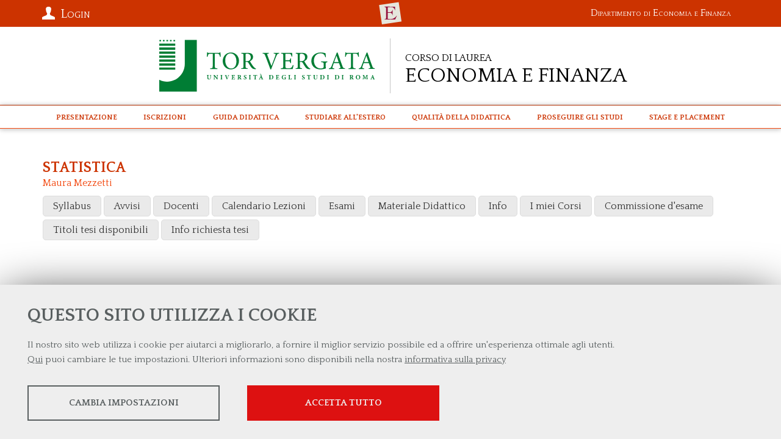

--- FILE ---
content_type: text/html; charset=UTF-8
request_url: https://economia.uniroma2.it/cdl/triennio/clef/corso/asset/YTo0OntzOjI6ImlkIjtzOjM6IjI3MSI7czozOiJpZGEiO3M6NToiNjIyOTkiO3M6MjoiZW0iO047czoxOiJjIjtzOjU6ImY4ZmJmIjt9
body_size: 10498
content:


<!DOCTYPE html>
<html lang="it">
<head><link rel="preload" as="style" href="https://economia.uniroma2.it/layout/common/stile.css"/><link rel="stylesheet" type="text/css" href="https://economia.uniroma2.it/layout/common/stile.css"/>
<link href="/layout/common/menu-responsive-simple.css" rel="stylesheet" type="text/css"  />
<link href="/layout/common/fontello/css/fontello.css" rel="stylesheet" type="text/css"  />
<link href="/layout/common/mindform.css" rel="stylesheet" type="text/css"  />

  <title>Corso di Laurea in Economia e Finanza</title>
	
	<meta name="keywords" content="" />	
	<meta name="description" content="" />	
	<meta http-equiv="Content-Type" content="text/html; charset=UTF-8" />
	<link rel="stylesheet" type="text/css" href="/layout/ecocdl/common.css"/>
	<link rel="stylesheet" type="text/css" href="/layout/ecocdl/cleftriennio.css"/>
	<link href="https://fonts.googleapis.com/css?family=Quattrocento+Sans:400,700|Quattrocento:400,700" rel="stylesheet">
    <meta name="viewport" content="width=device-width, initial-scale=1, shrink-to-fit=no">
    <link rel="stylesheet" type="text/css" href="/layout/common/fontello/css/fontello.css"/>
    <link rel="apple-touch-icon" sizes="180x180" href="/layout/economia/img/apple-touch-icon.png">
	<link rel="icon" type="image/png" sizes="32x32" href="/layout/economia/img/favicon-32x32.png">
	<link rel="icon" type="image/png" sizes="16x16" href="/layout/economia/img/favicon-16x16.png">
</head>
<body ng-app="myApp"><a name="top"></a>
<div id="body-wrapper">
    <div id="header-wrapper" class="l-wrapper">
	    <div id="top-wrapper">
	      	<div id="top-container" class="l-container clearfix">
	      	<div id="department-logo"><a href="https://economia.uniroma2.it/def">
		        <span class="dip">Dipartimento di Economia e Finanza</span>
		        </a>
		    </div>
	      	<div id="top" class="clearfix">
<!--<div class="top-container clearfix l-container" style="position: relative; padding:8px 0;">-->
	<div class="top-bar">
	<div id="profile_icon">
	<i class="icon icon-user"></i> Login
		</div>
</div><!--top-bar-->		
	
<div id="profile_box" class="mind-panel">
<!--<fieldset>-->
<!--<legend>form name</legend>-->
<form action="/cdl/triennio/clef/dida/login_post/"  enctype="multipart/form-data" method="post" id="login_form_studente" class="mindform" target="_self" name="form-name">
<fieldset class='autenticazione-studente'><legend>Autenticazione studente</legend>
<div class="form_text" id="div_ffield_username">
 <label for="ffield_username" class="formlabel">Matricola*

</label>
 <input  class="input_text mindform-border" type="text"  name="username" id="ffield_username" value="" >
</div>

<div class="form_password" id="div_ffield_pwd">
    <label for="ffield_pwd" class="formlabel">Password*

</label>
     <div class="inputicon-box" style="width: 100%;">
        <input class="input_password input_text mindform-border" type="password" name="pwd" id="ffield_pwd_flogin_form_studente" value="">
    <i id="icon_ffield_pwd_flogin_form_studente" class="mind-icon icon-eye"></i>
</div>
</div>


<p style="font-size: 90%"><strong>
Accedi per la prima volta a questo portale?</strong><br/>
Utilizza il seguente link per attivare il tuo utente e creare la tua password personale. 
<br/>&raquo;&nbsp;<a href="/cdl/triennio/clef/dida/remember/">
Crea / Recupera Password</a></p>
</fieldset><input type="hidden" name="modello" id="ffield_modello" value="studente">
<input type="hidden" name="urlok" id="ffield_urlok" value="">
<div class="chiudi_form">

	<input class="btnsubmit" id="login_form_studente_btnsubmit" type="submit" value="invia" name="invia" />
	</div>
</form>
	<!--<div id="profile_list">
	
		<div class="p_list btnradius">
		<a href="/futuri-studenti">Futuri Studenti</A> 
		</div>

	</div>-->
</div>	
	
	
	
	
<!--</div> top-container-->
</div> <!--top-->

<style>
	#profile_icon {position:absolute; color:#fff; width: 130px; height: 30px; font-variant: small-caps; top:8px ; left:5px; cursor:pointer; user-select: none; }
	#profile_box { width: 280px; position: absolute; z-index:1000000;box-shadow: 0 1px 6px rgba(150, 150, 150, 0.6); top:44px;left:5px }
#profile_list a { display: block; text-align: center;font-variant: small-caps; margin: 4px;}

	#profile_box {display: none; background: #F2F2EE; padding:20px 20px 0 20px; border-bottom: 1px solid #ccc;border-left: 1px solid #ccc;border-right: 1px solid #ccc;}/* */
	#profile_scheda {border-bottom:1px solid #ccc; padding:5px; margin-bottom:10px}
	.profile_logout {margin-top: 25px; float: right}
	#profile_info_container {padding: 5px 0;}
	#profile_img_container {margin: 0 10px 0 0; float: left;}
	#profile_img_container img {height: 80px; width: 80px;box-shadow: 0 1px 6px rgba(250, 250, 250, 0.6); }

	#profile_list #formsearch div {text-align: center; padding-top:10px; border-top:1px solid #ccc; padding-top: 15px;}

	.engsitebox { border-top:1px solid #ccc; margin-top: 10px;}
	
	
@media (min-width: 810px) {
}



</style>

			 	
			 	<a title="Facoltà di Economia" class="top-logo-facolta" href="https://economia.uniroma2.it">
			 	<span class="hidden">Facoltà di Economia</span>
			 	</a>
	      	</div><!--top-container-->
	    </div><!--top-wrapper-->
		<header>
			<div id="header-container" class="l-container clearfix">
				<div id="logos-box">
			 	
			 	<div id="logo-ateneo"><a class="logo-ateneo" href="http://web.uniroma2.it/"><img src="/layout/economia/img/ateneo-logo/logo-tor-vergata.svg" /></a></div><!--logo-ateneo-->
			 	
			 	<div id="logo-prj">
			 		<a href="https://economia.uniroma2.it/cdl/triennio/clef"><h1 class="logo-clef_triennio"><span class="cdl-prefix">Corso di Laurea</span> <span class="cdl-name">Economia e Finanza</span></h1></a>
			 	</div><!-- logo-prj -->
			 	
			 	</div><!--logos-box-->
				<nav class="clearfix" id="menu-mobile">
					
<div class="hamburgher-menu">
     <div class="menu-btn" id="menu-btn">
		<span></span>
		<span></span>
		<span></span>
     </div>

     <div class="responsive-menu">
	 	<div class="menu-title"><span class="menu-arrow icon-right-big"></span></div>
		<div class="responsive-menu-bg">
	 		     <ul class="navmenu liv1">	  
	  	 	  
	   <li class="menuitem" id="menuitem-386">
	  
					<a data-urlrewrite="presentazione-" class="item-li1"  href="/cdl/triennio/clef/presentazione-/">
			<span>presentazione</span></a>
			<span class="haschild "><div><div class='open-menu-link open icon-plus'><span class='hidden'>+</span></div><div class='open-menu-link close icon-minus'><span class='hidden'>-</span></div></div></span>	 <ul class="navmenu liv2">	  
	  	 	  
	   <li class="menuitem" id="menuitem-387">
	  
					<a data-urlrewrite="struttura-del-corso" class="item-li2"  href="/cdl/triennio/clef/struttura-del-corso/">
			<span>struttura del corso</span></a>
					
    </li>
		
    </ul>	
	
    </li>
		
    	 	
    	 	  
	   <li class="menuitem" id="menuitem-8">
	  
								<span class="haschild menu-group item-li1 group-menu"><span class="open-span-link">Iscrizioni</span><div><div class='open-menu-link open icon-plus'><span class='hidden'>+</span></div><div class='open-menu-link close icon-minus'><span class='hidden'>-</span></div></div></span>
			 <ul class="navmenu liv2">	  
	  	 	
    	 	
    	 	
    	 	
    	 	
    	 	  
	   <li class="menuitem" id="menuitem-76">
	  
					<a data-urlrewrite="" class="item-li2"  href="https://www-2023.studenti.uniroma2.it/it_it/guida-dello-studente/">
			<span>Guida dello studente </span></a>
					
    </li>
		
    	 	
    	 	
    	 	  
	   <li class="menuitem" id="menuitem-96">
	  
					<a data-urlrewrite="" class="item-li2"  href="https://economia.uniroma2.it/modalita-ammissione-cdl-triennali/">
			<span>PROCEDURE DI AMMISSIONE A.A. 2025/2026</span></a>
					
    </li>
		
    	 	  
	   <li class="menuitem" id="menuitem-102">
	  
					<a data-urlrewrite="orientamento" class="item-li2"  href="/cdl/triennio/clef/orientamento/">
			<span>Orientamento</span></a>
					
    </li>
		
    </ul>	
	
    </li>
		
    	 	  
	   <li class="menuitem" id="menuitem-385">
	  
					<a data-urlrewrite="guida-didattica" class="item-li1"  href="/cdl/triennio/clef/guida-didattica/">
			<span>Guida Didattica</span></a>
					
    </li>
		
    	 	
    	 	
    	 	
    	 	
    	 	
    	 	  
	   <li class="menuitem" id="menuitem-97">
	  
					<a data-urlrewrite="" class="item-li1"  href="https://economia.uniroma2.it/cdl/triennio/clef/erasmus/">
			<span>STUDIARE ALL'ESTERO</span></a>
			<span class="haschild "><div><div class='open-menu-link open icon-plus'><span class='hidden'>+</span></div><div class='open-menu-link close icon-minus'><span class='hidden'>-</span></div></div></span>	 <ul class="navmenu liv2">	  
	  	 	  
	   <li class="menuitem" id="menuitem-99">
	  
					<a data-urlrewrite="erasmus" class="item-li2"  href="/cdl/triennio/clef/erasmus/">
			<span>ERASMUS +</span></a>
					
    </li>
		
    	 	  
	   <li class="menuitem" id="menuitem-378">
	  
					<a data-urlrewrite="procedura-di-riconoscimento-pacchetto-esami-erasmus" class="item-li2"  href="/cdl/triennio/clef/procedura-di-riconoscimento-pacchetto-esami-erasmus/">
			<span>PROCEDURA DI RICONOSCIMENTO "PACCHETTO" ESAMI ERASMUS</span></a>
					
    </li>
		
    </ul>	
	
    </li>
		
    	 	
    	 	
    	 	
    	 	
    	 	  
	   <li class="menuitem" id="menuitem-388">
	  
					<a data-urlrewrite="qualita-" class="item-li1"  href="/cdl/triennio/clef/qualita-/">
			<span>Qualità della didattica</span></a>
				 <ul class="navmenu liv2">	  
	  	 	
    	 	
    </ul>	
	
    </li>
		
    	 	  
	   <li class="menuitem" id="menuitem-397">
	  
					<a data-urlrewrite="proseguire-gli-studi" class="item-li1"  href="/cdl/triennio/clef/proseguire-gli-studi/">
			<span>PROSEGUIRE GLI STUDI</span></a>
					
    </li>
		
    	 	  
	   <li class="menuitem" id="menuitem-398">
	  
					<a data-urlrewrite="stage-e-placement" class="item-li1"  href="/cdl/triennio/clef/stage-e-placement/">
			<span>STAGE E PLACEMENT</span></a>
					
    </li>
		
    </ul>	
	    		</div>
     </div>
</div>

<style>
.hamburgher-menu {user-select: none;}
.menu-title { height:40px; background:#ed794e }

.menu-title .menu-arrow { width: 25px; height: 25px; position:absolute; top:10px; right: 9px; color: #fff;}

/* posizione e grafica delle barrette dell'hamburgher menu */
.menu-btn {position:absolute;display:inline-block;right:10px;top:9px;cursor:pointer;}
.menu-btn span{display:block;width:20px;height:2px;margin:4px 0;background:#fff;z-index:99;}

.menu-arrow {height:display:inline-block;right:10px;top:9px;cursor:pointer;}
.menu-arrow span { display: none}

/* GRAFICA GENERALE DEL MENU A TENDINA*/
.responsive-menu { user-select: none;display:none; position:absolute; right:0; top:0; font-size:110%;
 					border-bottom:#EDEDED solid 1px;box-shadow:0px 0px 8px rgba(0,0,0,0.7);
					width:320px;	box-sizing:border-box;	height:100%;z-index: 30;	background:#fafafa;
				}
				
.responsive-menu  ul{ position:relative; display:block; margin:0; list-style-type: none; padding: 0}
.responsive-menu  li {background:#fafafa; float:none; width:100%; text-align:center; border-bottom:#ddd solid 1px; position:relative; padding:0; } /* modifica distruttiva da verificare in produzione	*/

.responsive-menu  .liv1 > li {padding:10px 0; }
.responsive-menu  li:last-child{border-bottom:none;} 

.expand{display:block!important;}

/* NASCONDO SECONDO LIVELLO, TOLGO BORDI E RISTRINGO CARATTERE */
.responsive-menu  li .liv2 {display:none;font-size:90%;}
.responsive-menu  li .liv2 li{border-bottom:none;line-height:35px;}

.open-menu-link{display:none;position:absolute;right:15px;top:0;line-height:45px;color:#989DA1;font-size:30px;cursor:pointer;}

.open-span-link {cursor: pointer;}

.responsive-menu  li .visible {display:block !important;}

.open-menu-link { 	font-size: 15px; 	cursor: pointer; }



</style>


				</nav>
				
			 </div> <!-- header-container -->
		</header>
	</div><!-- header-wrapper -->
	
	<div id="menu-wrapper" class="l-wrapper">
	    <div id="menu-container" class="l-container">
			<nav class="clearfix" id="menu-header">
				<div class="menu-mf-wrapper">
	<div class="menu-mf">
			    	    
	    
	 	    
	     <ul class="flexwrapliv1 liv1">	  
	  	 	  
	   <li data-iditem="386" class="menuitem itemliv1" id="menuitem-386">
	  
					<a data-iditem="386" class="item-li1"  href="/cdl/triennio/clef/presentazione-/">
			<span style='white-space: nowrap;'>presentazione</span></a>
						
		
		
	
    </li>
		
    	 	
    	 	  
	   <li data-iditem="8" class="menuitem itemliv1" id="menuitem-8">
	  
					<span data-iditem="8" style='white-space: nowrap;' class="haschild menu-group item-li1			">Iscrizioni</span>
					
		
		
	
    </li>
		
    	 	  
	   <li data-iditem="385" class="menuitem itemliv1" id="menuitem-385">
	  
					<a data-iditem="385" class="item-li1"  href="/cdl/triennio/clef/guida-didattica/">
			<span style='white-space: nowrap;'>Guida Didattica</span></a>
						
		
		
	
    </li>
		
    	 	
    	 	
    	 	
    	 	
    	 	
    	 	  
	   <li data-iditem="97" class="menuitem itemliv1" id="menuitem-97">
	  
					<a data-iditem="97" class="item-li1"  href="https://economia.uniroma2.it/cdl/triennio/clef/erasmus/">
			<span style='white-space: nowrap;'>STUDIARE ALL'ESTERO</span></a>
						
		
		
	
    </li>
		
    	 	
    	 	
    	 	
    	 	
    	 	  
	   <li data-iditem="388" class="menuitem itemliv1" id="menuitem-388">
	  
					<a data-iditem="388" class="item-li1"  href="/cdl/triennio/clef/qualita-/">
			<span style='white-space: nowrap;'>Qualità della didattica</span></a>
						
		
		
	
    </li>
		
    	 	  
	   <li data-iditem="397" class="menuitem itemliv1" id="menuitem-397">
	  
					<a data-iditem="397" class="item-li1"  href="/cdl/triennio/clef/proseguire-gli-studi/">
			<span style='white-space: nowrap;'>PROSEGUIRE GLI STUDI</span></a>
						
		
		
	
    </li>
		
    	 	  
	   <li data-iditem="398" class="menuitem itemliv1" id="menuitem-398">
	  
					<a data-iditem="398" class="item-li1"  href="/cdl/triennio/clef/stage-e-placement/">
			<span style='white-space: nowrap;'>STAGE E PLACEMENT</span></a>
						
		
		
	
    </li>
		
    </ul>	
	    
	    
	    
	    
	    
	    
	    
	    
	    
	    
	    
	    
	    	</div>
</div>	<!--menu-mf-wrapper-->

<div class="tab_millefoglie_wrapper">
	<div class="tab_millefoglie_container">
			<div class="tab_millefoglie_386 tab_millefoglie"><ul>
							<li class="link_item itemlink_387"><a href="/cdl/triennio/clef/struttura-del-corso/"><span>struttura del corso</span></a></li>
				</ul></div>
						<div class="tab_millefoglie_8 tab_millefoglie"><ul>
							<li class="link_item itemlink_76"><a href="https://www-2023.studenti.uniroma2.it/it_it/guida-dello-studente/"><span>Guida dello studente </span></a></li>
								<li class="link_item itemlink_96"><a href="https://economia.uniroma2.it/modalita-ammissione-cdl-triennali/"><span>PROCEDURE DI AMMISSIONE A.A. 2025/2026</span></a></li>
								<li class="link_item itemlink_102"><a href="/cdl/triennio/clef/orientamento/"><span>Orientamento</span></a></li>
				</ul></div>
						<div class="tab_millefoglie_97 tab_millefoglie"><ul>
							<li class="link_item itemlink_99"><a href="/cdl/triennio/clef/erasmus/"><span>ERASMUS +</span></a></li>
								<li class="link_item itemlink_378"><a href="/cdl/triennio/clef/procedura-di-riconoscimento-pacchetto-esami-erasmus/"><span>PROCEDURA DI RICONOSCIMENTO "PACCHETTO" ESAMI ERASMUS</span></a></li>
				</ul></div>
						<div class="tab_millefoglie_388 tab_millefoglie"><ul>
			</ul></div>
			 </div><!--tab_millefoglie_container-->
 </div><!--tab_millefoglie_wrapper-->
 
<style>
	.menu-mf-wrapper
	.tab_millefoglie_wrapper { border-bottom: 1px solid red ;}	
	.menu-mf, .tab_millefoglie_container {  max-width:1140px; margin:0 auto; user-select: none; }
	
	.menu-mf li { list-style-type: none; 	}
	.tab_millefoglie { display:none	}
	.flexwrapliv1 { display: flex; justify-content: space-around; align-items: center; margin:0; padding:6px 0 }
	.flexwrapliv1 .itemliv1 { display: inline}
	.flexwrapliv1 .itemliv1 > a, .flexwrapliv1 .itemliv1 > span { cursor: pointer;}
	.tab_millefoglie ul {display: flex; justify-content: space-around; align-items: center; flex-wrap:wrap; margin:0; padding:3px  0 0 0 } 
	.tab_millefoglie ul >li { list-style-type: none; 	}
	.tab_millefoglie a { padding:4px 15px; display: inline-block; margin:0 2px 2px 2px	}
	.active { background: #fff; color:#ccc	}
	.tab_millefoglie span {white-space: nowrap;}
	
</style>


			</nav>
	    </div> <!-- menu-container -->
	</div> <!-- menu-wrapper -->
	


    <div id="content-wrapper" class="l-wrapper">
	    <div id="content-container" class="l-container clearfix">
			<main>
				<div id="main-container" class="l-container">
																				<div class="width-container">
<h2 style="margin-bottom:3px;">STATISTICA</h2>
<div style="margin-bottom: 5px;">
				<a href="/cdl/triennio/clef/faculty/177/">Maura&nbsp;Mezzetti</a><br/></div>

<nav class="navmdd menu-responsive-simple">
	<a class="writemenu">Menu</a>
	<ul>
		<li><a href="/cdl/triennio/clef/corso/programma/271/">Syllabus</a></li>
		
		<li><a href="/cdl/triennio/clef/corso/avvisi/271/">Avvisi</a></li>
				
		<li><a href="/cdl/triennio/clef/corso/collaboratori/271/">Docenti</a></li>
		
		<li><a href="/cdl/triennio/clef/corso/lezioni/271/">Calendario Lezioni</a></li>
		
		<li><a href="/cdl/triennio/clef/corso/esami/271/">Esami</a></li>
		
		<li><a href="/cdl/triennio/clef/corso/materiali/271/">Materiale Didattico</a></li>
		
		<li><a href="/cdl/triennio/clef/corso/info/271/">Info</a></li>

		<li><a href="/cdl/triennio/clef/corso/imieicorsi/271/">I miei Corsi</a></li>		
	
				<li><a href="/cdl/triennio/clef/corso/asset/271/?ida=12884&c=32d31">Commissione d'esame</a></li>	
				<li><a href="/cdl/triennio/clef/corso/asset/271/?ida=12916&c=37e85">Titoli tesi disponibili</a></li>	
				<li><a href="/cdl/triennio/clef/corso/asset/271/?ida=12917&c=0c3b5">Info richiesta tesi</a></li>	
		</ul>
</nav>

</div><!--width-container-->
<style>
	.width-container {max-width:1164px;;flex:1; margin: 0 auto;padding:12px}
</style>


<div class="width-container">
<h1></h1>
<div></div>
</div><!--width-container-->
<style>
	.width-container {max-width:1164px;;flex:1; margin: 0 auto;padding:12px}
</style>

<style>
    .chefcookie__group-checkbox[data-status="2"]~.chefcookie__group-checkbox-icon {
        border: 2px solid #078052;
    }

    .chefcookie__group-checkbox[data-status="2"]~.chefcookie__group-checkbox-icon::after {
        background-color: #078052;
        box-shadow: 0 0 0px 1px #078052;
    }
</style>

				</div><!-- main-container -->
		    </main>
		    
		    	    </div><!--content-container-->
	</div><!--content-wrapper-->
		
	
	<div id="footer-wrapper" class="l-wrapper clearfix">
		<div id="footer-container" class="l-container clearfix">
			<footer>
			<div id="footer-box">
				<div id="dep-address" class="footer-item">
		        <span>Dipartimento di Economia e Finanza</span>
		        <h4>
		        <span>Università degli Studi di Roma <span style="white-space: nowrap;">"Tor Vergata"</span></span>
		        </h4>
		        <a href="https://economia.uniroma2.it/la-sede/">Via Columbia, 2</a> <br>
				00133 Roma (Italia)<br>
				Tel. +39 06 7259 5715<br>
				<a href="mailto:triennio@clef.uniroma2.it">triennio@clef.uniroma2.it</a>
		    	</div>
		    			
		    	<div id="boxinfouni" >           	
				<a href="http://economia.uniroma2.it/" id="logo-economia">
				<img src="/layout/economia/img/economia-logo/logo-economia-tor-vergata.svg" />
				
				<span class="hidden">Facoltà di Economia</span></a>
				</div><!--boxinfouni-->
            </div><!-- footer box-->
            			
      		<div style="width: 200px; margin: 0 auto;">
      		<!--<a class="socialicon" href="#" id="facebookicon"><span>Facebook</span></a>-->
      		<!--<a class="socialicon" href="#" id="twittericon"><span>Twitter</span></a>-->
      		<!--<a class="socialicon" href="#" id="linkedinicon"><span>Linkedin</span></a>-->
      		</div>
            </footer>      		
		    </div> <!--footer-container-->       
		<div id="subfooter"><!----></div>
	</div><!--footer-wrapper-->	
	
</div> <!-- body-wrapped -->


</body>
</html>    


<script type="text/javascript" language="javascript" src="/plugins/jquery/js/jquery-1.11.1.min.js"></script>
<script type="text/javascript" language="javascript">
$('.writemenu').click(function () {     
    $(".menu-responsive-simple ul").slideToggle();
});
</script>

<script type="text/javascript" language="javascript" src="/plugins/cookiechoices/chefcookie.min.js"></script>
<script type="text/javascript" language="javascript">
    const cc = new chefcookie({
        message: {
            it: '\
            <h2>Questo sito utilizza i Cookie</h2>\
            <p>\
            Il nostro sito web utilizza i cookie per aiutarci a migliorarlo, a fornire il miglior servizio possibile ed a offrire un\'esperienza ottimale agli utenti.<br><a href="#chefcookie__settings">Qui</a> puoi cambiare le tue impostazioni.  Ulteriori informazioni sono disponibili nella nostra <a href="http://web.uniroma2.it/it/percorso/footer_1/sezione/privacy-52094">informativa sulla privacy</a></p>\
        ',
            en: `
            <h2>We use cookies</h2>
            <p>
                Our website uses cookies that help us to improve our website, provide the best possible service and enable an optimal customer experience. <a href="#chefcookie__settings">Here</a> you can manage your settings.  You can find further information on this in our <a href="http://web.uniroma2.it/it/percorso/footer_1/sezione/privacy-52094">data protection declaration</a>.
            </p>
        `
        },
        accept_all_if_settings_closed: true,
        show_decline_button: false,
        scripts_selection: 'collapse', // false|true|'collapse'
        debug_log: false,
        consent_tracking: null, // '/wp-json/v1/track-consent.php'
        lng_fallback: null, // lng code used in labels when current lng is not found (e.g. "en")
        expiration: 30, // in days
        cookie_prefix: 'cc_', // switch cookie prefix (e.g. for different pages on the same top level domain)
        exclude_ua_regex: /(Speed Insights|Chrome-Lighthouse|PSTS[\d\.]+)/,
        domain: 'economia.uniroma2.it',
        style: {
            layout: 'bottombar', // overlay|bottombar|topbar
            size: 3, // 1|2|3|4|5
            color_text: '#595f60',
            color_highlight: '#dd1111',
            color_background: '#eeeeee',
            highlight_accept: true,
            show_disabled_checkbox: true,
            noscroll: false,
            fade: false,
            blur: false,
            css_replace: ``, // replace plugin's styles with custom css
            css_add: `` // enhance plugin's styles with custom css
        },
        labels: {
            details_close: {
                it: 'Chiudi dettagli',
                en: 'Close details'
            },
            accept: {
                it: 'Salva Preferenze',
                en: 'Save My Preferences'
            },
            accept_all: {
                it: 'Accetta tutto',
                en: 'Accept all'
            },
            settings_open: {
                it: 'Cambia impostazioni',
                en: 'Change settings'
            },
            settings_close: {
                it: 'Chiudi impostazioni',
                en: 'Close settings'
            },
            group_open: {
                it: 'Mostra maggiori informazioni',
                en: 'Show more information'
            },
            group_close: {
                it: 'Nascondi maggiori informazioni',
                en: 'Close more information'
            },
            decline: {
                it: 'Solo cookie necessari',
                en: 'Only necessary cookies'
            },
            details_open: {
                it: 'Mostra dettagli',
                en: 'Show details'
            },
            details_close: {
                it: 'Chiudi dettagli',
                en: 'Close details'
            }
        },
        exclude: [
            // '/paginadaescludere',
            // exclude wordpress users
            // () => {
            //     return document.cookie !== undefined && document.cookie.indexOf('wp-settings-time') > -1;
            // }
        ],
        settings: [
             {
                    title: {
                        it: 'Statistiche',
                        de: 'Analysen',
                        en: 'Analyses'
                    },
                    description: {
                        it: 'Strumenti statistici che raccolgono dati anonimi sull\'utilizzo e la funzionalità del sito web.',
                        en: 'Tools that collect anonymous data about website usage and functionality. We use this information to improve our products, services and user experience.'
                    },
                    checked_by_default: false,
                    cannot_be_modified: false,
                    initial_tracking: false,
                    scripts: {
                        analytics: {
                            title: {
                                de: 'Google Analytics',
                                it: 'Google Analytics'
                            },
                            accept: (cc, resolve, isInit) => {
                                cc.loadJs([
                                    'https://www.googletagmanager.com/gtag/js?id=G-HRC4RGXRVL'
                                ]).then(() => {
                                    resolve();
                                    window.dataLayer = window.dataLayer || [];

                                    function gtag() {
                                        dataLayer.push(arguments);
                                    }
                                    gtag('js', new Date());

                                    gtag('config', 'G-HRC4RGXRVL');
                                });
                            }
                        }
                    }
                },
             {
                title: {
                    it: 'Servizi Facoltatvi',
                    en: 'Profiling Cookies'
                },
                description: {
                    it: 'Questi cookie vengono utilizzati per abilitare servizi di terze parti che prevedono profilazione. Sono indispensabili per poter usufruire dei contenuti forniti da piattaforme esterne.',
                    en: 'These cookies are used to enable third-party services that involve profiling. They are indispensable in order to be able to take advantage of the contents present on external platforms.'
                },
                checked_by_default: false,
                cannot_be_modified: false,
                initial_tracking: false,
                scripts: {
                                        google: {
                        title: {
                            en: 'Google/YouTube',
                            it: 'Google/YouTube'
                        },
                        accept: (cc, resolve, isInit) => {
                            let scriptgoogle = document.createElement('script');
                            let html = "console.log('google cookie attivo');";
                            scriptgoogle.innerHTML = html;
                            document.head.appendChild(scriptgoogle);
                        }
                    },
                                                                                facebook: {
                        title: {
                            en: 'Facebook',
                            it: 'Facebook'
                        },
                        accept: (cc, resolve, isInit) => {
                            cc.load('facebook', '1');
                            let scriptFacebook = document.createElement('script');
                            let html = "console.log('Facebook cookie attivo');";
                            scriptFacebook.innerHTML = html;
                            document.head.appendChild(scriptFacebook);
                        }
                    },
                                                            instagram: {
                        title: {
                            en: 'Instagram',
                            it: 'Instagram'
                        },
                        accept: (cc, resolve, isInit) => {
                            let scriptInstagram = document.createElement('script');
                            let html = "console.log('Instagram cookie attivo');";
                            scriptInstagram.innerHTML = html;
                            document.head.appendChild(scriptInstagram);
                        }
                    },
                                                            twitter: {
                        title: {
                            en: 'Twitter',
                            it: 'Twitter'
                        },
                        accept: (cc, resolve, isInit) => {
                            let scriptTwitter = document.createElement('script');
                            let html = "console.log('Twitter cookie attivo');";
                            scriptTwitter.innerHTML = html;
                            document.head.appendChild(scriptTwitter);
                        }
                    },
                                                            addthis: {
                        title: {
                            en: 'AddThis',
                            it: 'AddThis'
                        },
                        accept: (cc, resolve, isInit) => {
                            let scriptAddThis = document.createElement('script');
                            let html = "console.log('AddThis cookie attivo');";
                            scriptAddThis.innerHTML = html;
                            document.head.appendChild(scriptAddThis);
                        }
                    },
                                    }
            },
            {
                title: {
                    it: 'Cookie Necessari',
                    en: 'Mandatory Cookie'
                },
                description: {
                    it: 'Cookie di funzionamento che consentono servizi e funzioni essenziali, tra cui la verifica dell\'identità, la continuità del servizio e la sicurezza del sito. Questa opzione non può essere rifiutata.',
                    en: 'Tools that enable essential services and functions, including identity verification, service continuity, and site security. This option cannot be declined.'
                },
                checked_by_default: true,
                cannot_be_modified: true,
                initial_tracking: true,
                //     scripts: {
                //         example_script1: {}, // this immediately gets "resolved"
                //         example_script2: {
                //             accept: (cc, resolve, isInit) => {
                //                 /* example: load default scripts inside custom script */
                //                 cc.load('analytics', 'UA-xxxxxxxx-1');
                //                 // cc.load('tagmanager', 'GTM-XXXXXXX');
                //                 // cc.load('facebook', 'xxxxxxxxxxxxxxx');
                //                 // cc.load('twitter', 'single');
                //                 // cc.load('taboola', 'xxxxxxx');
                //                 // cc.load('match2one', 'xxxxxxxx');
                //                 // cc.load('linkedin', 'xxxxxxx');
                //                 // cc.load('etracker', 'xxxxxx');
                //                 // cc.load('matomo', 'xxxxxx#x');
                //                 // cc.load('smartlook', 'xxxxxxxxxxxxxxxxxxxxxxxxxxxxxxxxxxxxxxxx');
                //                 // cc.load('crazyegg', 'xxxx/xxxx');
                //                 // cc.load('google_maps', 'xxxxxxxxxxxxxxxxxxxxxxxxxxxxxxxxxxxxxxx');

                //                 /* example: load (multiple) custom javascripts */
                //                 cc.loadJs([
                //                     'script1.js',
                //                     'script2.js',
                //                     'https://www.googletagmanager.com/gtag/js?id=UA-xxxxxxxx-1'
                //                 ]).then(() => {
                //                     resolve();
                //                 });

                //                 // /* example: enable uninitialized iframes */
                //                 // if (document.querySelector('iframe[alt-src*="google.com/maps"]') !== null) {
                //                 //     document.querySelectorAll('iframe[alt-src*="google.com/maps"]').forEach(el => {
                //                 //         el.setAttribute('src', el.getAttribute('alt-src'));
                //                 //     });
                //                 // }

                //                 /* example: load scripts manually */
                //                 let script1 = document.createElement('script');
                //                 script1.setAttribute('src', 'https://www.googletagmanager.com/gtag/js?id=UA-xxxxxxxx-1');
                //                 script1.onload = () => {
                //                     resolve();
                //                 };
                //                 document.head.appendChild(script1);

                //                 /* example: load scripts manually */
                //                 let script2 = document.createElement('script');
                //                 let html = "alert('OK');";
                //                 script2.innerHTML = html;
                //                 document.head.appendChild(script2);

                //                 /* example: load scripts manually (with custom callback) */
                //                 window.captchaCallback = () => {
                //                     resolve();
                //                 };
                //                 cc.loadJs('https://www.google.com/recaptcha/api.js?onload=captchaCallback&amp;render=explicit');

                //                 /*
                //                 important: always call resolve to show that the script fully has loaded!
                //                 if you don't want the accept logic to be inside this function, only call resolve() and use waitFor outside this function to fire further actions */
                //                 resolve();

                //                 /* some other helpers */
                //                 cc.url(); // gets the current url
                //                 cc.lng(); // gets the current lng
                //                 isInit; // true|false (accepted actively through click and not via cookie)
                //             },
                //             exclude: () => {
                //                 return document.cookie !== undefined && document.cookie.indexOf('wp-settings-time') > -1;
                //             },
                //             title: {
                //                 de: '...',
                //                 en: '...'
                //             },
                //             description: {
                //                 de: '...',
                //                 en: '...'
                //             }
                //         }
                //     }
            }
        ]
    });
    document.addEventListener('DOMContentLoaded', () => {
        cc.init();
        // reload after choice
        const item = document.querySelector('.cookie-compliance-ok-btn')
        if (item) {
            item.addEventListener('click', function() {
                setTimeout(()=>{
                    window.location.reload()
                }, 1000)
            });
        }

    });
</script>

<script type="text/javascript" language="javascript" src="/plugins/jquery/js/menumillefoglie.js"></script>
<script type="text/javascript" language="javascript" src="/plugins/jquery-ui-1.11.1/jquery-ui.min.js"></script>
<script type="text/javascript" language="javascript">	
$(document).ready(function() {
    	     $( '.menu-btn' ).click(function(){
    	     	//$('.responsive-menu').toggleClass('expand')
				var options = {direction:'right'}
				var duration = 500;
				
				
				
				 //$(this).fadeOut();
				$('.responsive-menu').toggle('slide',options, duration);
    	     })
			 
			$( '.menu-arrow' ).click(function(){
    	     	//$('.responsive-menu').toggleClass('expand')
				var options = {direction:'right'}
				 var duration = 300;
				$('.responsive-menu').toggle('slide',options, duration);
				//$('.menu-btn').fadeIn();
    	     })
    	     
    	     
	
	    $('.open').addClass('visible');
	
			$('.responsive-menu .open-menu-link').click(function (e) {     
				var childMenu = e.currentTarget.parentNode.parentNode;
		    	$(childMenu).next('ul').slideToggle();
				$(e.currentTarget.parentNode.children[0]).toggleClass("visible");
				$(e.currentTarget.parentNode.children[1]).toggleClass("visible");
		});
		$('.responsive-menu  li a').click(function (e) {
			$('.menu-arrow').trigger("click");
		});
		$('.responsive-menu .open-span-link').click(function (e) {
			var childMenu = e.currentTarget.parentNode;
			$(childMenu).next('ul').slideToggle();
			$(e.currentTarget.nextSibling.children[0]).toggleClass("visible");
			$(e.currentTarget.nextSibling.children[1]).toggleClass("visible");
		});
		
		
	});
</script>

<script type='text/javascript' language='javascript'>
    var object = document.getElementById("icon_ffield_pwd_flogin_form_studente");
    
    if (object!=null) object.addEventListener("click", toggleviewpwd);

    function toggleviewpwd() {
        this.classList.toggle("icon-eye");
        this.classList.toggle("icon-eye-off");
        var field = document.getElementById("ffield_pwd_flogin_form_studente");
        if (field.type === "password") {
            field.type = "text";
        } else {
            field.type = "password";
        }
    }
</script>

<script type="text/javascript" language="javascript">

$(document).ready(function() {
	$('#profile_icon').click(function () {
		 
		$('.responsive-menu').hide("slide", { direction: "right" }, 500);
				   
   		 $('#profile_box').slideToggle();
	});
	
	$( '.menu-btn' ).click(function(){
		$('#profile_box').hide("slide",{ direction: "up" },  300);
	});

//	 chiudi le tab sopra gli 800px
	
	$(window).resize(function(){
		var width = $(window).width();
	   if(width >= 800){
//	   //	console.log(width);
//	     $("#profile_box").show();
//	   } else {
//	   //	console.log("nascondi");
	   	 $("#profile_box").hide("slide",{ direction: "up" },  300);
	   }
	});


});
</script>

<script>
var maindata = {"selfurl":"\/cdl\/triennio\/clef\/corso\/asset\/YTo0OntzOjI6ImlkIjtzOjM6IjI3MSI7czozOiJpZGEiO3M6NToiNjIyOTkiO3M6MjoiZW0iO047czoxOiJjIjtzOjU6ImY4ZmJmIjt9","backlink":"","pagecontroller":"clef_triennio","metodo":"loadcomponent","controller":"clef_triennio","component":"corso","vista":"translator","file":"\/var\/www\/html\/mind\/clef_triennio\/views\/clef_triennio\/translator.php"};
var global = {"lang" : 'it'};
document.addEventListener("DOMContentLoaded", function() {
	var langs = document.getElementsByClassName("lang"); // or:
	
	//console.log(langs.length);	
	if (langs.length) {
		var notrads = [];
		// CICLO TUTTI I BLOCCHI DA TRADURRE
		Array.from(langs).forEach((lang) => {
			//console.log(lang);
			for (var i = lang.children.length-1; i>=0; i--) {
				ch = lang.children[i];
				//console.log(ch,ch.className==global.lang);
				
				// CONTROLLO SE LA FRASE FIGLIA E' NASCOSTA (LINGUA NON RICHIESTA)
				if (ch.className!=global.lang) {
					// SE L'ELEMENTO NON E' VISIBILE LO ELIMINO 
					// TRANNE SE E' L'ULTIMO CHE NEL CASO METTO VISIBILE
					if (lang.children.length>1) { 
						lang.removeChild(ch);
					}
					else {
						ch.style.display = 'inline';
						//console.log(ch);
						// HO VISUALIZZATO IL MENO PEGGIO
						// MANDO AVVISO PER IL LOG TRADUZIONE MANCANTE
						notrads.push(global.lang+" - "+ch.innerHTML);
					}
				}

			}
		});
		if (notrads.length) {
			var data = {};
			data.maindata = maindata;		
			data.notrads = notrads;
			//console.log(data);		
			var url = '//'+window.location.hostname+"/"+maindata.controller+'/translator';
			//console.log(url);	
			var newXHR = new XMLHttpRequest();
			newXHR.open( 'POST', url, true );
			newXHR.setRequestHeader('Content-type', 'application/json;charset=utf-8');
			//console.log(JSON.stringify(data));
			newXHR.send(JSON.stringify(data));
		}
			

	}

});	
</script>
<style>
	.lang span {display:none;}
	.lang span.it {display:inline;}
</style>



--- FILE ---
content_type: text/css
request_url: https://economia.uniroma2.it/layout/ecocdl/cleftriennio.css
body_size: 1083
content:
:root {
	--ultralightcolor: hsl(15,90%,90%);
	--mediumlightcolor: hsl(15,90%,60%);
	--maincolor: hsl(15,90%,50%);
	--darkcolor: hsl(15,100%,40%);
	--ultradark: hsl(15,100%,20%);
	--complementarcolor: hsl(15,0%,50%);
}
h1,h2,h3 {color: var(--darkcolor);} /*titoli*/

a {color: var(--maincolor);}  /*link*/
a[href]:hover {color: var(--darkcolor);}  /*hover link*/

/***  HEADER   ***/
#top-wrapper {background: var(--darkcolor);}
#content-container a {color: var(--maincolor);}

#top-container a:hover { }   
/*text-shadow: #474747 3px 2px 2px;*/
#top-container { text-align: left;  padding:0 10px; max-width: 1140px; margin: 0 auto; }

#department-logo { }
#department-logo a {color: #fff; padding: 4px 12px; display: inline-block; }
#department-logo a:hover { color: #fff;}

#header-wrapper { border-bottom:1px solid var(--darkcolor);}

.logo-eebl {background: transparent url(/layout/ecocdl/img/header-eebl.png) !important ;background-size: 100%;}


/*** MENU HAMBURGHER ***/

.hamburgher-menu .menu-title { background: var(--maincolor);}
.hamburgher-menu a:hover { text-decoration: none;}
.responsive-menu { color: var(--maincolor); font-variant: all-small-caps;}

/*** MENU ***/
#menu-wrapper{ background: var(--darkcolor);}
#menu-header { display: block; border-bottom: 1px solid #ddd;box-shadow: 0px 0px 8px rgba(0,0,0,0.3); line-height: 1.5em; font-variant: all-small-caps; font-weight: bold;}

#menu-header .menu-mf .flexwrapliv1 .itemliv1 > a,#menu-header .flexwrapliv1 .itemliv1 > span   { padding: 10px 20px; color: var(--darkcolor);}

#menu-header .menu-mf-wrapper .flexwrapliv1 .itemliv1 a:hover,
#menu-header .flexwrapliv1 .itemliv1 span:hover  { background: var(--mediumlightcolor);  color:#fff }
    
.menu-mf { color: var(--maincolor); }
#menu-header .menu-mf-wrapper { background:#fff;}

#menu-wrapper .tab_millefoglie_wrapper a:hover { background:var(--darkcolor);}

/*** MAIN ***/
legend { color: var(--maincolor)}

/***  FOOTER   ***/
#footer-wrapper{ border-top:1px solid var(--ultradark); box-shadow: 0px 0px 8px rgba(0,0,0,0.3); background: var(--darkcolor); color:#fff; margin-top: 10px; border-bottom: 20px solid var(--ultradark); }

#footer-container a { color: var(--ultralightcolor);}
#boxinfouni { border:1px solid var(--darkcolor);}


#logo-prj h1 { font-size:3em; padding:16px 0}
#logo-prj h1 .cdl-prefix { font-size: 52%;}

.accordion .elgenerico a.opening {background:#fff url(/layout/common/image/spoiler_open.png) center right no-repeat; border:none; border-bottom:1px solid var(--darkcolor); padding-left:0}

#content-container .accordion .elgenerico a.opening:hover {color:var(--maincolor);background:#fff url(/layout/common/image/spoiler_open.png) center right no-repeat; border:none; border-bottom:1px solid var(--darkcolor)}

.accordion.elgenerico .expanded {border:none;padding:0}


@media (min-width: 400px){
}


@media (min-width: 850px){
	#menu-wrapper .tab_millefoglie_wrapper {border-bottom:1px solid var(--maincolor); background:var(--maincolor) }
	#menu-wrapper .active{background:var(--maincolor) !important; color:#fff !important;	}

}
@media (min-width: 1350px){
	
}


--- FILE ---
content_type: text/javascript
request_url: https://economia.uniroma2.it/plugins/jquery/js/menumillefoglie.js
body_size: 385
content:
jQuery(document).ready(function($){
	//$(".tab-div").hide();
	$(".menu-mf li span").on("click", function(e){
		//e.preventDefault();
		
		var parentTag = $( this ).parent().get( 0 ).tagName;
		if (parentTag=="LI") {
			$(this).addClass("active");
		}
		$(".menu-mf li span").not(this).removeClass("active");

		id = $(this).data('iditem');
		$(".tab_millefoglie").not($('.tab_millefoglie_'+id)).slideUp("fast");
		$('.tab_millefoglie_'+id).slideToggle("fast");
	});

	// chiudi le tab sotto gli 800px
	var width = $(window).width();
	$(window).resize(function(){
	   if($(this).width() != width){
	      width = $(this).width();
	      if (width<=800) $(".tab_millefoglie").slideUp();
	       
	   }
	});
});
